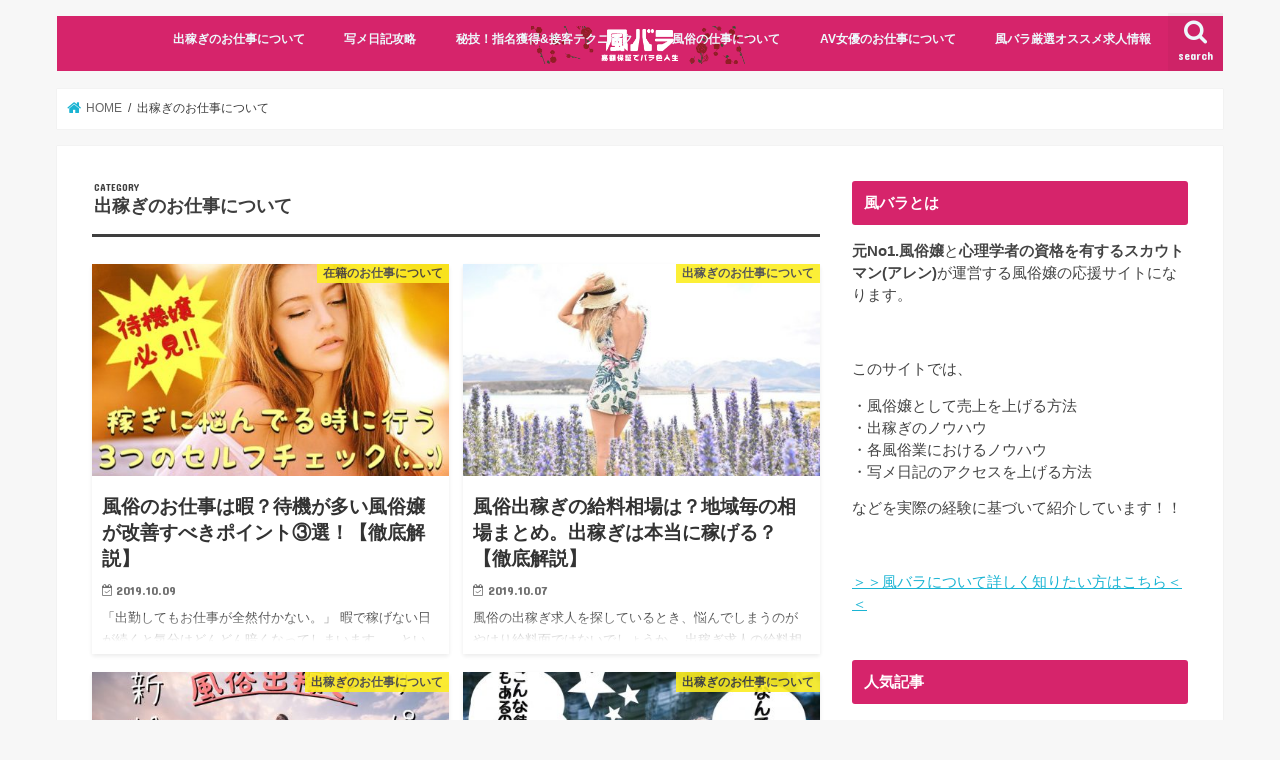

--- FILE ---
content_type: text/html; charset=UTF-8
request_url: http://www.fuuzoku-variety.com/category/migrant-work/page/2
body_size: 16177
content:
<!doctype html> <!--[if lt IE 7]><html lang="ja"
 prefix="og: https://ogp.me/ns#"  class="no-js lt-ie9 lt-ie8 lt-ie7"><![endif]--> <!--[if (IE 7)&!(IEMobile)]><html lang="ja"
 prefix="og: https://ogp.me/ns#"  class="no-js lt-ie9 lt-ie8"><![endif]--> <!--[if (IE 8)&!(IEMobile)]><html lang="ja"
 prefix="og: https://ogp.me/ns#"  class="no-js lt-ie9"><![endif]--> <!--[if gt IE 8]><!--><html lang="ja"
 prefix="og: https://ogp.me/ns#"  class="no-js"><!--<![endif]--><head><meta charset="utf-8"><meta http-equiv="X-UA-Compatible" content="IE=edge"><style type="text/css" id="aoatfcss" media="all">figure,header,nav{display:block}html{font-family:sans-serif;-ms-text-size-adjust:100%;-webkit-text-size-adjust:100%}body{margin:0}a{background:0 0}.gf{font-family:'Concert One',cursive;font-weight:400}h1{font-size:2em;margin:.67em 0}p{-webkit-hyphens:auto;-epub-hyphens:auto;-moz-hyphens:auto;hyphens:auto}dl,ul{margin:1em 0}dd{margin:0}ul{padding:0;list-style-type:none}nav ul{list-style:none;list-style-image:none}img{border:0;vertical-align:bottom;max-width:100%;height:auto}figure{margin:0}input[type=search]{display:block;padding:10px 2%;margin-bottom:14px;font-size:1em;color:#666;border:3px solid rgba(51,51,51,.1);border-radius:1px;vertical-align:middle;max-width:96%;max-width:100%\9;background-color:#fff;-webkit-appearance:none;appearance:none}@media screen and (-ms-high-contrast:active),(-ms-high-contrast:none){input[type=search]{width:96%;max-width:96%}}button,input{margin:0}button,input{line-height:normal}button{-webkit-appearance:none;-moz-appearance:none;appearance:none;text-transform:none}button{-webkit-appearance:button;font-size:.95em;padding:8px 20px;background:#666;color:#fff;border:0;border-radius:5px}input[type=search]{-webkit-appearance:textfield;-webkit-box-sizing:content-box;box-sizing:content-box}input[type=search]::-webkit-search-cancel-button,input[type=search]::-webkit-search-decoration{-webkit-appearance:none;appearance:none}button::-moz-focus-inner,input::-moz-focus-inner{border:0;padding:0}*{-webkit-box-sizing:border-box;box-sizing:border-box}.cf,.widget ul li{zoom:1}.cf:before,.cf:after,.widget ul li:before,.widget ul li:after{content:"";display:table}.cf:after,.widget ul li:after{clear:both}p{-ms-word-wrap:break-word;word-wrap:break-word;-webkit-hyphens:auto;-moz-hyphens:auto;hyphens:auto;-webkit-hyphenate-before:2;-webkit-hyphenate-after:3}body{font-family:Helvetica,"游ゴシック",YuGothic,"Hiragino Kaku Gothic ProN",Meiryo,sans-serif;font-size:103%;line-height:1.5;color:#545b63;-webkit-font-smoothing:antialiased;-moz-osx-font-smoothing:grayscale;word-wrap:break-word;background:#f7f7f7}.wrap{width:96%;margin:0 auto}a{color:#1bb4d3}a img{-webkit-backface-visibility:hidden;backface-visibility:hidden}h1,.h1,h2,.h2,h4{text-rendering:optimizelegibility}h1 a,.h1 a{text-decoration:none}h1,.h1{font-size:1.5em;font-weight:700;line-height:1.333em}h2,.h2{font-size:1.5em;line-height:1.4em;font-weight:700;margin-bottom:.375em}h4{font-size:1.2em;font-weight:700}#custom_header{width:100%;text-align:center;color:#32abc9;margin-bottom:1em}#custom_header .wrap{display:block;padding:8% 2% 7%}#custom_header .wrap .header-text{max-width:680px;margin:auto}#custom_header .en{font-size:2.3em;font-weight:400;margin:.3em 0;line-height:1;letter-spacing:-1px}#custom_header .ja{font-size:.8em;margin:0;line-height:1.7;font-weight:700}.header{position:relative;z-index:2}#inner-header{position:relative;background:#fff;padding:0}#logo{padding:0 1em}#logo .h1{margin:0;padding:0}#logo a{color:#fff;width:100%;display:block;padding:0;margin:0;text-decoration:none}.nav{border-bottom:0}.nav li a{display:block;color:#fff;text-decoration:none;padding:.75em;position:relative}.nav>li>a{padding:12px .7em 6px}.nav li li{text-align:left}.nav li ul.sub-menu li a{padding-left:15px}.searchbox .searchform{position:relative;height:40px;margin-bottom:1.5em}.searchbox input[type=search]{width:100%;-webkit-appearance:none;appearance:none;line-height:1.2;font-size:16px;padding:3% 2%}.searchbox button#searchsubmit{color:#333;position:absolute;right:3px;top:25%;border:0;background:0 0;display:block;height:100%;padding:0 3%;font-size:1.2em}.entry-title{margin:.3em 0}.byline .writer .fn{font-size:.75em}.byline .writer{filter:alpha(opacity=70);-ms-filter:"alpha(opacity=70)";opacity:.7;margin-right:.6em;display:inline-block}.byline .writer:before{font-family:"fontawesome";content:"\f101";font-size:.88em;margin-right:.3em;position:relative;top:-1px}.byline .writer:before{content:"\f007"}.byline .writer{font-weight:700;color:inherit;text-decoration:none;display:none}.eyecatch .cat-name{text-align:center;position:absolute;top:0;right:0;background:#fcee21;color:#444;font-size:.7em;font-weight:700;padding:.1em .5em;min-width:8em;opacity:.9;filter:alpha(opacity=90);-ms-filter:"alpha(opacity=90)"}.widget:not(.widget_text) a{text-decoration:none;color:#666}.widgettitle{background:#1bb4d3;color:#fff;font-size:1em;padding:0;border-radius:3px;margin-top:0;margin-bottom:.75em;overflow:hidden}.widgettitle span{display:block;width:100%;height:100%;padding:.75em .8em}.widget{margin:0 0 3em}.widget ul{margin:0}.widget.widget_categories .widgettitle{margin-bottom:0}.widget.widget_categories ul{margin-top:0}.widget.widget_categories ul li{border-bottom:1px dotted rgba(125,125,125,.2);margin:0;padding:0}.widget.widget_categories li a{display:block;padding:1em 1.2em 1em .3em;margin:0;position:relative}.widget.widget_categories li:last-child{border-bottom:none}.widget.widget_categories li a:after{font-family:"fontawesome";content:'\f054';position:absolute;right:.2em;font-size:1em;top:50%;margin-top:-.5em}.widget.widget_text img{margin-bottom:.8em}@media only screen and (min-width:768px){#container{overflow:hidden}#logo{display:inline-block;float:left}#logo .h1{display:table-cell;height:58px;vertical-align:middle}#logo a{display:inline}#logo .img{margin-bottom:6px}#logo img{max-height:43px}.nav_btn{display:none}.nav_btn.search_btn+#g_nav{margin-right:52px}.nav_btn.search_btn{position:absolute;right:0;bottom:0;display:block;text-decoration:none;text-align:center;line-height:1.1;padding:5px 10px;height:58px;background:rgba(0,0,0,.04)}.nav_btn.search_btn:before{font-size:1.5em;font-family:"fontawesome";content:'\f002';width:100%;display:block}.nav_btn.search_btn .text{font-size:.7em}#g_nav,#g_nav .nav{display:inline-block;text-align:center}#g_nav{float:right}.nav{margin:0;border:0;letter-spacing:-.4em}.nav li{letter-spacing:normal}.nav>li{display:inline-block;position:relative;font-size:68%;text-align:center;font-weight:700}.nav>li>a:after{content:"";display:block;margin:5px auto 0;width:0;height:1px;background:#111;opacity:.5;filter:alpha(opacity=50);-ms-filter:"alpha(opacity=50)"}.nav li a{border-bottom:0}.nav ul{margin-top:0}.nav li ul.sub-menu{font-weight:700;margin:0;position:absolute;z-index:8999;border-radius:3px}.nav li ul.sub-menu li{position:relative;overflow:hidden;height:0}.nav li ul.sub-menu li a{display:block;width:240px}.nav li ul.sub-menu li:last-child a{border-bottom:0}#custom_header{font-size:1.1em}.widget ul li{margin-bottom:.75em}}@media only screen and (max-width:767px){.nav_btn{width:55px;height:58px;padding:.7em 0;border:none;background:0 0;text-align:center;position:absolute;top:0;left:0;color:#fff;display:block;line-height:1;text-decoration:none}.search_btn{right:0;left:auto}.nav_btn:before,.search_btn:before{font-size:1.4em;height:1.1em;font-family:"fontawesome";content:'\f0c9';width:100%;display:block}.search_btn:before{content:'\f002'}.nav_btn .text{font-size:8px;display:block}.searchbox button#searchsubmit{top:8%}body{overflow-x:hidden}#g_nav{display:none}#inner-header{position:relative;width:100%;padding:4px 0}#logo{max-width:71%;margin-left:auto;margin-right:auto;padding:0;height:auto;min-height:50px;font-size:1em;position:static}#logo a{position:static;width:100%;height:auto;display:block;text-align:center}#logo a img{width:auto;margin-top:1px;max-width:100%;max-height:45px}}@media only screen and (max-width:480px){#custom_header{padding:10% 0}#custom_header .gf{font-size:2em}.eyecatch .cat-name{font-size:.6em}.entry-title{font-size:1.2em}}@media only screen and (min-width:768px) and (max-width:1165px){.header .wrap{width:100%}}@media only screen and (min-width:1166px){body{font-weight:500}.wrap{width:1166px}.header{margin:1em 0}#inner-header{min-height:55px}#custom_header{font-size:1.2em;margin-top:-2.4em}.nav>li{font-size:75%}.nav>li>a{display:block;text-decoration:none;line-height:1.3;padding:15px 1.6em 7px}}</style><script data-cfasync="false" id="ao_optimized_gfonts_config" type="text/javascript">WebFontConfig={google:{families:["Concert One","Concert One","Lato","Lato"] },classes:false, events:false, timeout:1500};</script><!-- <link rel="preload" as="style" media="all" href="http://www.fuuzoku-variety.com/wp-content/cache/autoptimize/css/autoptimize_1e25c92f8e041f8070483db228abde1b.css" onload="this.onload=null;this.rel='stylesheet'" /> -->
<link rel="stylesheet" type="text/css" href="//www.fuuzoku-variety.com/wp-content/cache/wpfc-minified/2qarqeqc/h5um5.css" media="all"/><noscript id="aonoscrcss"><link type="text/css" media="all" href="http://www.fuuzoku-variety.com/wp-content/cache/autoptimize/css/autoptimize_1e25c92f8e041f8070483db228abde1b.css" rel="stylesheet" /></noscript><title>出稼ぎのお仕事について | 風俗バラエティ - Part 2</title><meta name="HandheldFriendly" content="True"><meta name="MobileOptimized" content="320"><meta name="viewport" content="width=device-width, initial-scale=1"/><link rel="apple-touch-icon" href="http://www.fuuzoku-variety.com/wp-content/uploads/2017/11/171130風俗バラエティbanner_fix-バラ1.png"><link rel="icon" href="http://www.fuuzoku-variety.com/wp-content/uploads/2017/11/171130風俗バラエティbanner_fix-バラ2.png"><link rel="pingback" href="http://www.fuuzoku-variety.com/xmlrpc.php"> <!--[if IE]><link rel="shortcut icon" href="http://www.fuuzoku-variety.com/wp-content/uploads/2017/11/171130風俗バラエティbanner_fix-バラ2.png"><![endif]--><meta name="robots" content="noindex,follow" /><link rel="prev" href="http://www.fuuzoku-variety.com/category/migrant-work/" /><link rel="next" href="http://www.fuuzoku-variety.com/category/migrant-work/page/3" /> <script type="application/ld+json" class="aioseop-schema">{"@context":"https://schema.org","@graph":[{"@type":"Organization","@id":"http://www.fuuzoku-variety.com/#organization","url":"http://www.fuuzoku-variety.com/","name":"\u98a8\u4fd7\u30d0\u30e9\u30a8\u30c6\u30a3","sameAs":[]},{"@type":"WebSite","@id":"http://www.fuuzoku-variety.com/#website","url":"http://www.fuuzoku-variety.com/","name":"\u98a8\u4fd7\u30d0\u30e9\u30a8\u30c6\u30a3","publisher":{"@id":"http://www.fuuzoku-variety.com/#organization"}},{"@type":"CollectionPage","@id":"http://www.fuuzoku-variety.com/category/migrant-work#collectionpage","url":"http://www.fuuzoku-variety.com/category/migrant-work","inLanguage":"ja","name":"\u51fa\u7a3c\u304e\u306e\u304a\u4ed5\u4e8b\u306b\u3064\u3044\u3066","isPartOf":{"@id":"http://www.fuuzoku-variety.com/#website"}}]}</script> <link rel="canonical" href="http://www.fuuzoku-variety.com/category/migrant-work/page/2" /> <script type="text/javascript" >window.ga=window.ga||function(){(ga.q=ga.q||[]).push(arguments)};ga.l=+new Date;
				ga('create', 'UA-102647899-2', { 'cookieDomain': 'www.fuuzoku-variety.com' } );
				// Plugins
				
				ga('send', 'pageview');</script> <script async src="https://www.google-analytics.com/analytics.js"></script> <link rel='dns-prefetch' href='//ajax.googleapis.com' /><link rel='dns-prefetch' href='//maxcdn.bootstrapcdn.com' /><link href='https://fonts.gstatic.com' crossorigin='anonymous' rel='preconnect' /><link href='https://ajax.googleapis.com' rel='preconnect' /><link href='https://fonts.googleapis.com' rel='preconnect' /><link rel="alternate" type="application/rss+xml" title="風俗バラエティ &raquo; フィード" href="http://www.fuuzoku-variety.com/feed" /><link rel="alternate" type="application/rss+xml" title="風俗バラエティ &raquo; コメントフィード" href="http://www.fuuzoku-variety.com/comments/feed" /><link rel="alternate" type="application/rss+xml" title="風俗バラエティ &raquo; 出稼ぎのお仕事について カテゴリーのフィード" href="http://www.fuuzoku-variety.com/category/migrant-work/feed" /> <noscript></noscript> <noscript></noscript> <noscript><link rel='stylesheet' id='fontawesome-css'  href='//maxcdn.bootstrapcdn.com/font-awesome/4.7.0/css/font-awesome.min.css' type='text/css' media='all' /></noscript><link rel='preload' as='style' onload="this.onload=null;this.rel='stylesheet'" id='fontawesome-css'  href='//maxcdn.bootstrapcdn.com/font-awesome/4.7.0/css/font-awesome.min.css' type='text/css' media='all' /> <noscript><link rel='stylesheet' id='a3a3_lazy_load-css'  href='//www.fuuzoku-variety.com/wp-content/uploads/sass/a3_lazy_load.min.css' type='text/css' media='all' /></noscript><!-- <link rel='preload' as='style' onload="this.onload=null;this.rel='stylesheet'" id='a3a3_lazy_load-css'  href='//www.fuuzoku-variety.com/wp-content/uploads/sass/a3_lazy_load.min.css' type='text/css' media='all' /> -->
<link rel="stylesheet" type="text/css" href="//www.fuuzoku-variety.com/wp-content/cache/wpfc-minified/8uvagoms/27x72.css" media="all"/> <script type='text/javascript' src='//ajax.googleapis.com/ajax/libs/jquery/1.12.4/jquery.min.js'></script> <script type='text/javascript'>var wpp_params = {"sampling_active":"0","sampling_rate":"100","ajax_url":"http:\/\/www.fuuzoku-variety.com\/wp-json\/wordpress-popular-posts\/v1\/popular-posts","ID":"","token":"c8815629eb","debug":""};</script> <link rel='https://api.w.org/' href='http://www.fuuzoku-variety.com/wp-json/' /><link rel="EditURI" type="application/rsd+xml" title="RSD" href="http://www.fuuzoku-variety.com/xmlrpc.php?rsd" /><link rel="wlwmanifest" type="application/wlwmanifest+xml" href="http://www.fuuzoku-variety.com/wp-includes/wlwmanifest.xml" /> <style type="text/css" id="wp-custom-css">#custom_header {
width: 1166px;
margin: 0 auto;
padding: 240px 0 130px 0;
}
a.follow {
	display: none;
}



@media screen and (max-width: 782px) {
	#custom_header {
		width: 100%;
		background-image: url(http://www.fuuzoku-variety.com/wp-content/uploads/2018/01/mv_sp.jpg);
padding: 100px 0 90px 0;
		height: 350px;
	}
	#custom_header .wrap {
		padding: 16% 2% 7%;
	}
	a.follow {
	position: fixed;
	bottom: 0;
	left: 0;
		display: block;
}
a.follow img {
	width: 100%;
	height: auto;
}
}
@media only screen and (min-width: 768px){
#logo {
	width: 251px;
    position: absolute;
    margin: 0 auto;
	float: none;
    left: 0;
    right: 0;
}
	.header.headercenter #g_nav{
		float: right;
	}
}
@media screen and (max-width: 414px) {
	#custom_header {
		height: 420px;
	}
}
@media screen and (max-width: 375px) {
	#custom_header {
		height: 350px;
	}
}

/* PS Auto Sitemapリストの●を消す*/ 
#sitemap_list li:before{ 
width: 0; 
height: 0; 
}</style><script data-cfasync="false" id="ao_optimized_gfonts_webfontloader" type="text/javascript">(function() {var wf = document.createElement('script');wf.src='https://ajax.googleapis.com/ajax/libs/webfont/1/webfont.js';wf.type='text/javascript';wf.async='true';var s=document.getElementsByTagName('script')[0];s.parentNode.insertBefore(wf, s);})();</script></head><body class="archive paged category category-migrant-work category-3 paged-2 category-paged-2 bgnormal pannavi_on h_balloon sidebarright undo_off"><div id="container"><header class="header animated fadeIn " role="banner"><div id="inner-header" class="wrap cf"><div id="logo" class="gf "><p class="h1 img"><a href="http://www.fuuzoku-variety.com"><img src="http://www.fuuzoku-variety.com/wp-content/uploads/2017/11/171130風俗バラエティbanner_fix_背景なし_0.png" alt="風俗バラエティ"></a></p></div> <a href="#searchbox" data-remodal-target="searchbox" class="nav_btn search_btn"><span class="text gf">search</span></a><nav id="g_nav" role="navigation"><ul id="menu-%e3%83%a1%e3%82%a4%e3%83%b3%e3%83%a1%e3%83%8b%e3%83%a5%e3%83%bc" class="nav top-nav cf"><li id="menu-item-9511" class="menu-item menu-item-type-taxonomy menu-item-object-category current-menu-item menu-item-9511"><a href="http://www.fuuzoku-variety.com/category/migrant-work" aria-current="page">出稼ぎのお仕事について</a></li><li id="menu-item-9512" class="menu-item menu-item-type-taxonomy menu-item-object-category menu-item-9512"><a href="http://www.fuuzoku-variety.com/category/photograph-diary">写メ日記攻略</a></li><li id="menu-item-9513" class="menu-item menu-item-type-taxonomy menu-item-object-category menu-item-9513"><a href="http://www.fuuzoku-variety.com/category/technique">秘技！指名獲得&#038;接客テクニック</a></li><li id="menu-item-9518" class="menu-item menu-item-type-post_type menu-item-object-page menu-item-has-children menu-item-9518"><a href="http://www.fuuzoku-variety.com/ps-sitemap">風俗の仕事について</a><ul class="sub-menu"><li id="menu-item-9514" class="menu-item menu-item-type-taxonomy menu-item-object-category menu-item-9514"><a href="http://www.fuuzoku-variety.com/category/derihers-job">デリヘルのお仕事について</a></li><li id="menu-item-9515" class="menu-item menu-item-type-taxonomy menu-item-object-category menu-item-9515"><a href="http://www.fuuzoku-variety.com/category/hakoheru">箱ヘルのお仕事について</a></li><li id="menu-item-9516" class="menu-item menu-item-type-taxonomy menu-item-object-category menu-item-9516"><a href="http://www.fuuzoku-variety.com/category/soap">ソープのお仕事について</a></li><li id="menu-item-10073" class="menu-item menu-item-type-taxonomy menu-item-object-category menu-item-10073"><a href="http://www.fuuzoku-variety.com/category/m-sensibility">M性感ヘルスのお仕事について</a></li></ul></li><li id="menu-item-9995" class="menu-item menu-item-type-taxonomy menu-item-object-category menu-item-9995"><a href="http://www.fuuzoku-variety.com/category/av">AV女優のお仕事について</a></li><li id="menu-item-9517" class="menu-item menu-item-type-taxonomy menu-item-object-category menu-item-9517"><a href="http://www.fuuzoku-variety.com/category/job-information">風バラ厳選オススメ求人情報</a></li></ul></nav> <a href="#spnavi" data-remodal-target="spnavi" class="nav_btn"><span class="text gf">menu</span></a></div></header><div class="remodal" data-remodal-id="spnavi" data-remodal-options="hashTracking:false"> <button data-remodal-action="close" class="remodal-close"><span class="text gf">CLOSE</span></button><div id="text-13" class="widget widget_text"><h4 class="widgettitle"><span>風バラへようこそ★</span></h4><div class="textwidget"><p><img class="lazy lazy-hidden alignnone size-large wp-image-220" src="//www.fuuzoku-variety.com/wp-content/plugins/a3-lazy-load/assets/images/lazy_placeholder.gif" data-lazy-type="image" data-src="http://www.fuuzoku-variety.com/wp-content/uploads/2017/11/IMG_0656-1024x304.jpg" alt="" width="728" height="216" /><noscript><img class="alignnone size-large wp-image-220" src="http://www.fuuzoku-variety.com/wp-content/uploads/2017/11/IMG_0656-1024x304.jpg" alt="" width="728" height="216" /></noscript></p><p>ベル〇〇ユの薔薇の世界観をモチーフにアレンとマリーが手掛けるフードル応援メディアです★</p><p>&nbsp;</p><ul><li>安心して出稼ぎするためのノウハウ</li><li>指名獲得の接客テクニック</li><li>アクセスアップにつながる写メ日記</li></ul><p>などなどを更新していくのでちょくちょくのぞいで見てくださいね♫</p></div></div><div id="text-12" class="widget widget_text"><h4 class="widgettitle"><span>▼風バラオススメまとめ記事▼</span></h4><div class="textwidget"><p><a href="http://www.fuuzoku-variety.com/category/migrant-work" data-mce-href="http://www.fuuzoku-variety.com/category/migrant-work"><img class="lazy lazy-hidden alignnone wp-image-6823 size-large" src="//www.fuuzoku-variety.com/wp-content/plugins/a3-lazy-load/assets/images/lazy_placeholder.gif" data-lazy-type="image" data-src="http://www.fuuzoku-variety.com/wp-content/uploads/2018/07/banner01-1024x455.png" alt="" data-mce-src="http://www.fuuzoku-variety.com/wp-content/uploads/2018/07/banner01-1024x455.png" width="728" height="323"><noscript><img class="alignnone wp-image-6823 size-large" src="http://www.fuuzoku-variety.com/wp-content/uploads/2018/07/banner01-1024x455.png" alt="" data-mce-src="http://www.fuuzoku-variety.com/wp-content/uploads/2018/07/banner01-1024x455.png" width="728" height="323"></noscript></a><br data-mce-bogus="1"></p><p><a href="http://www.fuuzoku-variety.com/category/technique" data-mce-href="http://www.fuuzoku-variety.com/category/technique"><img class="lazy lazy-hidden alignnone wp-image-6824 size-large" src="//www.fuuzoku-variety.com/wp-content/plugins/a3-lazy-load/assets/images/lazy_placeholder.gif" data-lazy-type="image" data-src="http://www.fuuzoku-variety.com/wp-content/uploads/2018/07/banner02-1024x455.png" alt="" data-mce-src="http://www.fuuzoku-variety.com/wp-content/uploads/2018/07/banner02-1024x455.png" width="728" height="323"><noscript><img class="alignnone wp-image-6824 size-large" src="http://www.fuuzoku-variety.com/wp-content/uploads/2018/07/banner02-1024x455.png" alt="" data-mce-src="http://www.fuuzoku-variety.com/wp-content/uploads/2018/07/banner02-1024x455.png" width="728" height="323"></noscript></a><br data-mce-bogus="1"></p><p><a href="http://www.fuuzoku-variety.com/category/photograph-diary" data-mce-href="http://www.fuuzoku-variety.com/category/photograph-diary"><img class="lazy lazy-hidden alignnone wp-image-6825 size-large" src="//www.fuuzoku-variety.com/wp-content/plugins/a3-lazy-load/assets/images/lazy_placeholder.gif" data-lazy-type="image" data-src="http://www.fuuzoku-variety.com/wp-content/uploads/2018/07/banner03-1024x455.png" alt="写メ日記のコツバナー" data-mce-src="http://www.fuuzoku-variety.com/wp-content/uploads/2018/07/banner03-1024x455.png" width="728" height="323"><noscript><img class="alignnone wp-image-6825 size-large" src="http://www.fuuzoku-variety.com/wp-content/uploads/2018/07/banner03-1024x455.png" alt="写メ日記のコツバナー" data-mce-src="http://www.fuuzoku-variety.com/wp-content/uploads/2018/07/banner03-1024x455.png" width="728" height="323"></noscript></a><br data-mce-bogus="1"></p></div></div><div id="categories-5" class="widget widget_categories"><h4 class="widgettitle"><span>お役立ちカテゴリ</span></h4><ul><li class="cat-item cat-item-40"><a href="http://www.fuuzoku-variety.com/category/%e5%9c%a8%e7%b1%8d%e3%81%ae%e3%81%8a%e4%bb%95%e4%ba%8b%e3%81%ab%e3%81%a4%e3%81%84%e3%81%a6">在籍のお仕事について</a></li><li class="cat-item cat-item-41"><a href="http://www.fuuzoku-variety.com/category/%e5%ad%a6%e7%94%9f%e3%81%ae%e9%a2%a8%e4%bf%97%e3%81%ae%e5%83%8d%e3%81%8d%e6%96%b9">学生の風俗の働き方</a></li><li class="cat-item cat-item-3 current-cat"><a aria-current="page" href="http://www.fuuzoku-variety.com/category/migrant-work">出稼ぎのお仕事について</a></li><li class="cat-item cat-item-4"><a href="http://www.fuuzoku-variety.com/category/derihers-job">デリヘルのお仕事について</a></li><li class="cat-item cat-item-1"><a href="http://www.fuuzoku-variety.com/category/hakoheru">箱ヘルのお仕事について</a></li><li class="cat-item cat-item-32"><a href="http://www.fuuzoku-variety.com/category/soap">ソープのお仕事について</a></li><li class="cat-item cat-item-37"><a href="http://www.fuuzoku-variety.com/category/m-sensibility">M性感ヘルスのお仕事について</a></li><li class="cat-item cat-item-33"><a href="http://www.fuuzoku-variety.com/category/av">AV女優のお仕事について</a></li><li class="cat-item cat-item-2"><a href="http://www.fuuzoku-variety.com/category/photograph-diary">写メ日記攻略</a></li><li class="cat-item cat-item-31"><a href="http://www.fuuzoku-variety.com/category/technique">秘技！指名獲得&amp;接客テクニック</a></li><li class="cat-item cat-item-11"><a href="http://www.fuuzoku-variety.com/category/area-report">風俗出稼ぎエリアレポート</a></li><li class="cat-item cat-item-8"><a href="http://www.fuuzoku-variety.com/category/fukuhara">風バラちゃんねる</a></li></ul></div><button data-remodal-action="close" class="remodal-close"><span class="text gf">CLOSE</span></button></div><div class="remodal searchbox" data-remodal-id="searchbox" data-remodal-options="hashTracking:false"><div class="search cf"><dl><dt>キーワードで記事を検索</dt><dd><form role="search" method="get" id="searchform" class="searchform cf" action="http://www.fuuzoku-variety.com/" > <input type="search" placeholder="検索する" value="" name="s" id="s" /> <button type="submit" id="searchsubmit" ><i class="fa fa-search"></i></button></form></dd></dl></div> <button data-remodal-action="close" class="remodal-close"><span class="text gf">CLOSE</span></button></div><div id="breadcrumb" class="breadcrumb inner wrap cf"><ul><li itemscope itemtype="//data-vocabulary.org/Breadcrumb" class="bc_homelink"><a href="http://www.fuuzoku-variety.com/" itemprop="url"><span itemprop="title"> HOME</span></a></li><li itemscope itemtype="//data-vocabulary.org/Breadcrumb"><span itemprop="title">出稼ぎのお仕事について</span></li></ul></div><div id="content"><div id="inner-content" class="wrap cf"><main id="main" class="m-all t-all d-5of7 cf" role="main"><div class="archivettl"><h1 class="archive-title ttl-category h2"> 出稼ぎのお仕事について</h1></div><div class="post-list-card cf"><article class="post-list cf animated fadeIn post-3362 post type-post status-publish format-standard has-post-thumbnail category-40 category-migrant-work category-derihers-job category-hakoheru category-soap article cf" role="article"> <a href="http://www.fuuzoku-variety.com/hima-huzokuzyou" rel="bookmark" title="風俗のお仕事は暇？待機が多い風俗嬢が改善すべきポイント③選！【徹底解説】"><figure class="eyecatch"> <img width="486" height="290" src="//www.fuuzoku-variety.com/wp-content/plugins/a3-lazy-load/assets/images/lazy_placeholder.gif" data-lazy-type="image" data-src="http://www.fuuzoku-variety.com/wp-content/uploads/2018/03/45E94598-986D-4CE1-B2BD-92ADE6D5D577-486x290.jpg" class="lazy lazy-hidden attachment-home-thum size-home-thum wp-post-image" alt="女性が下を向いている画像" srcset="" data-srcset="http://www.fuuzoku-variety.com/wp-content/uploads/2018/03/45E94598-986D-4CE1-B2BD-92ADE6D5D577-486x290.jpg 486w, http://www.fuuzoku-variety.com/wp-content/uploads/2018/03/45E94598-986D-4CE1-B2BD-92ADE6D5D577-300x179.jpg 300w, http://www.fuuzoku-variety.com/wp-content/uploads/2018/03/45E94598-986D-4CE1-B2BD-92ADE6D5D577.jpg 640w" sizes="(max-width: 486px) 100vw, 486px" /><noscript><img width="486" height="290" src="http://www.fuuzoku-variety.com/wp-content/uploads/2018/03/45E94598-986D-4CE1-B2BD-92ADE6D5D577-486x290.jpg" class="attachment-home-thum size-home-thum wp-post-image" alt="女性が下を向いている画像" srcset="http://www.fuuzoku-variety.com/wp-content/uploads/2018/03/45E94598-986D-4CE1-B2BD-92ADE6D5D577-486x290.jpg 486w, http://www.fuuzoku-variety.com/wp-content/uploads/2018/03/45E94598-986D-4CE1-B2BD-92ADE6D5D577-300x179.jpg 300w, http://www.fuuzoku-variety.com/wp-content/uploads/2018/03/45E94598-986D-4CE1-B2BD-92ADE6D5D577.jpg 640w" sizes="(max-width: 486px) 100vw, 486px" /></noscript><span class="cat-name cat-id-40">在籍のお仕事について</span></figure><section class="entry-content cf"><h1 class="h2 entry-title">風俗のお仕事は暇？待機が多い風俗嬢が改善すべきポイント③選！【徹底解説】</h1><p class="byline entry-meta vcard"> <span class="date gf updated">2019.10.09</span> <span class="writer name author"><span class="fn">アレン</span></span></p><div class="description"><p>「出勤してもお仕事が全然付かない。」 暇で稼げない日が続くと気分はどんどん暗くなってしまいます。 &nbsp; という事で今回は、 風俗の仕事は本当に暇なのか。 暇な風俗嬢が行う改善ポイント3選 を紹介していきます！！ &#8230;</p></div></section> </a></article><article class="post-list cf animated fadeIn post-10535 post type-post status-publish format-standard has-post-thumbnail category-migrant-work article cf" role="article"> <a href="http://www.fuuzoku-variety.com/dekasegi-souba" rel="bookmark" title="風俗出稼ぎの給料相場は？地域毎の相場まとめ。出稼ぎは本当に稼げる？【徹底解説】"><figure class="eyecatch"> <img width="486" height="290" src="//www.fuuzoku-variety.com/wp-content/plugins/a3-lazy-load/assets/images/lazy_placeholder.gif" data-lazy-type="image" data-src="http://www.fuuzoku-variety.com/wp-content/uploads/2019/10/travel-2162030_1280-486x290.jpg" class="lazy lazy-hidden attachment-home-thum size-home-thum wp-post-image" alt="ラベンダー畑にいる女性" /><noscript><img width="486" height="290" src="http://www.fuuzoku-variety.com/wp-content/uploads/2019/10/travel-2162030_1280-486x290.jpg" class="attachment-home-thum size-home-thum wp-post-image" alt="ラベンダー畑にいる女性" /></noscript><span class="cat-name cat-id-3">出稼ぎのお仕事について</span></figure><section class="entry-content cf"><h1 class="h2 entry-title">風俗出稼ぎの給料相場は？地域毎の相場まとめ。出稼ぎは本当に稼げる？【徹底解説】</h1><p class="byline entry-meta vcard"> <span class="date gf updated">2019.10.07</span> <span class="writer name author"><span class="fn">アレン</span></span></p><div class="description"><p>風俗の出稼ぎ求人を探しているとき、悩んでしまうのがやはり給料面ではないでしょうか。 出稼ぎ求人の給料相場は地域や業種によっても異なるため、 「相場が分からない！」「このお給料は普通なの？」「本当に高額を稼げるの？」 など&#8230;</p></div></section> </a></article><article class="post-list cf animated fadeIn post-1030 post type-post status-publish format-standard has-post-thumbnail category-migrant-work article cf" role="article"> <a href="http://www.fuuzoku-variety.com/migrant-new-repeat" rel="bookmark" title="【風俗出稼ぎ】新規店巡りとリピートの《メリット・デメリット》どちらが良い？"><figure class="eyecatch"> <img width="486" height="290" src="//www.fuuzoku-variety.com/wp-content/plugins/a3-lazy-load/assets/images/lazy_placeholder.gif" data-lazy-type="image" data-src="http://www.fuuzoku-variety.com/wp-content/uploads/2017/12/S__11902982-486x290.jpg" class="lazy lazy-hidden attachment-home-thum size-home-thum wp-post-image" alt="女性が草原でジャンプしている画像　風俗出稼ぎと書かれている" /><noscript><img width="486" height="290" src="http://www.fuuzoku-variety.com/wp-content/uploads/2017/12/S__11902982-486x290.jpg" class="attachment-home-thum size-home-thum wp-post-image" alt="女性が草原でジャンプしている画像　風俗出稼ぎと書かれている" /></noscript><span class="cat-name cat-id-3">出稼ぎのお仕事について</span></figure><section class="entry-content cf"><h1 class="h2 entry-title">【風俗出稼ぎ】新規店巡りとリピートの《メリット・デメリット》どちらが良い？</h1><p class="byline entry-meta vcard"> <span class="date gf updated">2019.10.05</span> <span class="writer name author"><span class="fn">アレン</span></span></p><div class="description"><p>多くの風俗嬢が出稼ぎに行く場合、 新規店を多く巡る人 同じ店に何度も行く人(リピート) の2パターンあるかと思いますが、 どちらがおススメなのでしょうか？ &nbsp; という事で今回の記事では、 双方のメリット・デメリ&#8230;</p></div></section> </a></article><article class="post-list cf animated fadeIn post-2139 post type-post status-publish format-standard has-post-thumbnail category-migrant-work article cf" role="article"> <a href="http://www.fuuzoku-variety.com/delihel-wait-5" rel="bookmark" title="風俗出稼ぎの５つの待機方法！絶対に見つかる個室待機の探し方のコツ"><figure class="eyecatch"> <img width="486" height="290" src="//www.fuuzoku-variety.com/wp-content/plugins/a3-lazy-load/assets/images/lazy_placeholder.gif" data-lazy-type="image" data-src="http://www.fuuzoku-variety.com/wp-content/uploads/2018/02/デリヘル待機方法-486x290.jpg" class="lazy lazy-hidden attachment-home-thum size-home-thum wp-post-image" alt="白ヒョウが横になっている画像　「デリヘルの出稼ぎで知っておくべき5つの待機方法」と書いてある" /><noscript><img width="486" height="290" src="http://www.fuuzoku-variety.com/wp-content/uploads/2018/02/デリヘル待機方法-486x290.jpg" class="attachment-home-thum size-home-thum wp-post-image" alt="白ヒョウが横になっている画像　「デリヘルの出稼ぎで知っておくべき5つの待機方法」と書いてある" /></noscript><span class="cat-name cat-id-3">出稼ぎのお仕事について</span></figure><section class="entry-content cf"><h1 class="h2 entry-title">風俗出稼ぎの５つの待機方法！絶対に見つかる個室待機の探し方のコツ</h1><p class="byline entry-meta vcard"> <span class="date gf updated">2019.10.04</span> <span class="writer name author"><span class="fn">アレン</span></span></p><div class="description"><p>風俗の出稼ぎの業種の中で一番人気のあるデリヘル。 しかし、保証金額やバックに気を取られすぎて見落としてはならないのが、 お仕事を待つ間の待機方法や環境のこと。 &nbsp; そこで今回は、 デリヘルの出稼ぎの基本的な５つ&#8230;</p></div></section> </a></article><article class="post-list cf animated fadeIn post-966 post type-post status-publish format-standard has-post-thumbnail category-migrant-work article cf" role="article"> <a href="http://www.fuuzoku-variety.com/trouble-18-patterns" rel="bookmark" title="風俗出稼ぎで良くあるトラブルとその対応方法18選！【徹底解説】"><figure class="eyecatch"> <img width="486" height="290" src="//www.fuuzoku-variety.com/wp-content/plugins/a3-lazy-load/assets/images/lazy_placeholder.gif" data-lazy-type="image" data-src="http://www.fuuzoku-variety.com/wp-content/uploads/2017/12/S__11542543-486x290.jpg" class="lazy lazy-hidden attachment-home-thum size-home-thum wp-post-image" alt="風俗出稼ぎ保証トラブルの画像" /><noscript><img width="486" height="290" src="http://www.fuuzoku-variety.com/wp-content/uploads/2017/12/S__11542543-486x290.jpg" class="attachment-home-thum size-home-thum wp-post-image" alt="風俗出稼ぎ保証トラブルの画像" /></noscript><span class="cat-name cat-id-3">出稼ぎのお仕事について</span></figure><section class="entry-content cf"><h1 class="h2 entry-title">風俗出稼ぎで良くあるトラブルとその対応方法18選！【徹底解説】</h1><p class="byline entry-meta vcard"> <span class="date gf updated">2019.10.02</span> <span class="writer name author"><span class="fn">アレン</span></span></p><div class="description"><p>今では、『出稼ぎ』という働き方もすっかり浸透して風俗業界の業種の一つと言っても過言ではないほどにメジャーな働き方になりました。 出稼ぎは『短期間でまとめて稼げる』というメリットがありますが、 地元を離れて働くという働き方&#8230;</p></div></section> </a></article><article class="post-list cf animated fadeIn post-47 post type-post status-publish format-standard has-post-thumbnail category-migrant-work article cf" role="article"> <a href="http://www.fuuzoku-variety.com/how-to-choice" rel="bookmark" title="【風俗出稼ぎ】絶対に失敗しない店の選び方３選！！悪質店を見抜く方法と注意点！"><figure class="eyecatch"> <img width="486" height="290" src="//www.fuuzoku-variety.com/wp-content/plugins/a3-lazy-load/assets/images/lazy_placeholder.gif" data-lazy-type="image" data-src="http://www.fuuzoku-variety.com/wp-content/uploads/2017/11/girl-1403418_1920-486x290.jpg" class="lazy lazy-hidden attachment-home-thum size-home-thum wp-post-image" alt="「出稼ぎ求人の選び方」と書かれた赤い花を頭に巻き付けた女性の画像" /><noscript><img width="486" height="290" src="http://www.fuuzoku-variety.com/wp-content/uploads/2017/11/girl-1403418_1920-486x290.jpg" class="attachment-home-thum size-home-thum wp-post-image" alt="「出稼ぎ求人の選び方」と書かれた赤い花を頭に巻き付けた女性の画像" /></noscript><span class="cat-name cat-id-3">出稼ぎのお仕事について</span></figure><section class="entry-content cf"><h1 class="h2 entry-title">【風俗出稼ぎ】絶対に失敗しない店の選び方３選！！悪質店を見抜く方法と注意点！</h1><p class="byline entry-meta vcard"> <span class="date gf updated">2019.09.06</span> <span class="writer name author"><span class="fn">アレン</span></span></p><div class="description"><p>突然ですが、 みなさんは出稼ぎに行かれる時にどのような方法を使って働きに行くお店を選んでいますか？ 大きく分けて次の３つのいずれかだと思います。 プロダクションを通して応募する スカウトマンに頼む 求人サイト使ってお店に&#8230;</p></div></section> </a></article><article class="post-list cf animated fadeIn post-77 post type-post status-publish format-standard has-post-thumbnail category-migrant-work article cf" role="article"> <a href="http://www.fuuzoku-variety.com/dekasegi-merit" rel="bookmark" title="風俗の出稼ぎでこれだけは知っておきたい《メリット・デメリット》徹底解説！"><figure class="eyecatch"> <img width="486" height="290" src="//www.fuuzoku-variety.com/wp-content/plugins/a3-lazy-load/assets/images/lazy_placeholder.gif" data-lazy-type="image" data-src="http://www.fuuzoku-variety.com/wp-content/uploads/2017/11/phone-2859646_1920-486x290.jpg" class="lazy lazy-hidden attachment-home-thum size-home-thum wp-post-image" alt="" /><noscript><img width="486" height="290" src="http://www.fuuzoku-variety.com/wp-content/uploads/2017/11/phone-2859646_1920-486x290.jpg" class="attachment-home-thum size-home-thum wp-post-image" alt="" /></noscript><span class="cat-name cat-id-3">出稼ぎのお仕事について</span></figure><section class="entry-content cf"><h1 class="h2 entry-title">風俗の出稼ぎでこれだけは知っておきたい《メリット・デメリット》徹底解説！</h1><p class="byline entry-meta vcard"> <span class="date gf updated">2019.09.04</span> <span class="writer name author"><span class="fn">アレン</span></span></p><div class="description"><p>出稼ぎとは風俗業界で一つのジャンルとも言えるくらいメジャーな働き方です。 風俗業界で働く女の子であれば耳にしたことがある方も多いはずです。 &nbsp; 今回は、 これから出稼ぎをお考えの女の子や未経験の女の子に向けて、&#8230;</p></div></section> </a></article><article class="post-list cf animated fadeIn post-2926 post type-post status-publish format-standard has-post-thumbnail category-migrant-work article cf" role="article"> <a href="http://www.fuuzoku-variety.com/hosyou" rel="bookmark" title="今更聞けない『風俗の保証制度』とは？保証の種類や条件など詳細情報お届け！"><figure class="eyecatch"> <img width="486" height="290" src="//www.fuuzoku-variety.com/wp-content/plugins/a3-lazy-load/assets/images/lazy_placeholder.gif" data-lazy-type="image" data-src="http://www.fuuzoku-variety.com/wp-content/uploads/2018/03/IMG_45C018B22710-1-486x290.jpeg" class="lazy lazy-hidden attachment-home-thum size-home-thum wp-post-image" alt="樽に入ったサルがこっちを見つめる様子" /><noscript><img width="486" height="290" src="http://www.fuuzoku-variety.com/wp-content/uploads/2018/03/IMG_45C018B22710-1-486x290.jpeg" class="attachment-home-thum size-home-thum wp-post-image" alt="樽に入ったサルがこっちを見つめる様子" /></noscript><span class="cat-name cat-id-3">出稼ぎのお仕事について</span></figure><section class="entry-content cf"><h1 class="h2 entry-title">今更聞けない『風俗の保証制度』とは？保証の種類や条件など詳細情報お届け！</h1><p class="byline entry-meta vcard"> <span class="date gf updated">2019.08.31</span> <span class="writer name author"><span class="fn">アレン</span></span></p><div class="description"><p>[/su_animate] 風俗のアルバイトに興味を持ったことがある方なら一度は耳にしたことがある『保証制度』。 風俗の出稼ぎには保証制度があるわけですが、 保証制度はすでに知っている前提で話されてしまいます。 という事&#8230;</p></div></section> </a></article><article class="post-list cf animated fadeIn post-10326 post type-post status-publish format-standard has-post-thumbnail category-migrant-work category-hakoheru article cf" role="article"> <a href="http://www.fuuzoku-variety.com/hakoheru-dekasegi" rel="bookmark" title="風俗の箱ヘルにおける出稼ぎのポイントや特徴を紹介！！"><figure class="eyecatch"> <img width="486" height="290" src="//www.fuuzoku-variety.com/wp-content/plugins/a3-lazy-load/assets/images/lazy_placeholder.gif" data-lazy-type="image" data-src="http://www.fuuzoku-variety.com/wp-content/uploads/2019/08/nielsen-ramon-C5RQREq6FZM-unsplash-486x290.jpg" class="lazy lazy-hidden attachment-home-thum size-home-thum wp-post-image" alt="海岸を見つめる女性" /><noscript><img width="486" height="290" src="http://www.fuuzoku-variety.com/wp-content/uploads/2019/08/nielsen-ramon-C5RQREq6FZM-unsplash-486x290.jpg" class="attachment-home-thum size-home-thum wp-post-image" alt="海岸を見つめる女性" /></noscript><span class="cat-name cat-id-3">出稼ぎのお仕事について</span></figure><section class="entry-content cf"><h1 class="h2 entry-title">風俗の箱ヘルにおける出稼ぎのポイントや特徴を紹介！！</h1><p class="byline entry-meta vcard"> <span class="date gf updated">2019.08.28</span> <span class="writer name author"><span class="fn">アレン</span></span></p><div class="description"><p>箱ヘルの出稼ぎは、風俗業界未経験の方や初心者の方に人気の働き方です。 今回は、 そんな箱ヘルの出稼ぎについてのよくある疑問をひとつずつ解説いたします！ 箱ヘルの出稼ぎはどんな仕事？ 注意すべきことはある？ お給料はいくら&#8230;</p></div></section> </a></article><article class="post-list cf animated fadeIn post-10250 post type-post status-publish format-standard has-post-thumbnail category-migrant-work article cf" role="article"> <a href="http://www.fuuzoku-variety.com/dekaseg-area" rel="bookmark" title="風俗出稼ぎの《地域別人気ランキング》公開！各地域の特徴・こんな人におススメ！"><figure class="eyecatch"> <img width="486" height="290" src="//www.fuuzoku-variety.com/wp-content/plugins/a3-lazy-load/assets/images/lazy_placeholder.gif" data-lazy-type="image" data-src="http://www.fuuzoku-variety.com/wp-content/uploads/2019/08/jr-west-1342780_1280-486x290.jpg" class="lazy lazy-hidden attachment-home-thum size-home-thum wp-post-image" alt="電車が駅から出発する様子" /><noscript><img width="486" height="290" src="http://www.fuuzoku-variety.com/wp-content/uploads/2019/08/jr-west-1342780_1280-486x290.jpg" class="attachment-home-thum size-home-thum wp-post-image" alt="電車が駅から出発する様子" /></noscript><span class="cat-name cat-id-3">出稼ぎのお仕事について</span></figure><section class="entry-content cf"><h1 class="h2 entry-title">風俗出稼ぎの《地域別人気ランキング》公開！各地域の特徴・こんな人におススメ！</h1><p class="byline entry-meta vcard"> <span class="date gf updated">2019.08.19</span> <span class="writer name author"><span class="fn">アレン</span></span></p><div class="description"><p>風俗嬢の中でも「稼げる！」と話題の出稼ぎ。 でも、せっかく出稼ぎに行くのなら、しっかい稼げて働きやすい地域に行きたいですよね！ そこで今回は、 出稼ぎ風俗嬢の中でも特に人気を集める5地域の魅力と特徴をランキング形式でご紹&#8230;</p></div></section> </a></article></div><nav class="pagination cf"><ul class='page-numbers'><li><a class="prev page-numbers" href="http://www.fuuzoku-variety.com/category/migrant-work/page/1"><</a></li><li><a class="page-numbers" href="http://www.fuuzoku-variety.com/category/migrant-work/page/1">1</a></li><li><span aria-current="page" class="page-numbers current">2</span></li><li><a class="page-numbers" href="http://www.fuuzoku-variety.com/category/migrant-work/page/3">3</a></li><li><a class="next page-numbers" href="http://www.fuuzoku-variety.com/category/migrant-work/page/3">></a></li></ul></nav></main><div id="sidebar1" class="sidebar m-all t-all d-2of7 cf" role="complementary"><div id="text-10" class="widget widget_text"><h4 class="widgettitle"><span>風バラとは</span></h4><div class="textwidget"><p><strong>元No1.風俗嬢</strong>と<strong>心理学者の資格を有するスカウトマン(アレン)</strong>が運営する風俗嬢の応援サイトになります。</p><p>&nbsp;</p><p>このサイトでは、</p><p>・風俗嬢として売上を上げる方法<br /> ・出稼ぎのノウハウ<br /> ・各風俗業におけるノウハウ<br /> ・写メ日記のアクセスを上げる方法</p><p>などを実際の経験に基づいて紹介しています！！</p><p>&nbsp;</p><p><a href="http://www.fuuzoku-variety.com/about">＞＞風バラについて詳しく知りたい方はこちら＜＜</a></p></div></div><div id="wpp-2" class="widget popular-posts"><h4 class="widgettitle"><span>人気記事</span></h4><ul class="wpp-list"><li> <a href="http://www.fuuzoku-variety.com/cool-adult-actor-ranking" class="wpp-post-title" target="_self">【２０２０最新版】厳選イケメンＡＶ男優ランキングTOP10！</a></li><li> <a href="http://www.fuuzoku-variety.com/thanks-dairy-2" class="wpp-post-title" target="_self">【写メ日記】お礼日記の参考例文【コピペOK】書き方まとめ５選！</a></li><li> <a href="http://www.fuuzoku-variety.com/dairy-video" class="wpp-post-title" target="_self">【手順】写メ日記のGIF動画の作成と貼り方！図解入りで分かりすく解説</a></li><li> <a href="http://www.fuuzoku-variety.com/matte-play" class="wpp-post-title" target="_self">【初心者必見】マットプレイの全体の流れとコツ、やり方紹介！【保存版】</a></li><li> <a href="http://www.fuuzoku-variety.com/diary-template" class="wpp-post-title" target="_self">【写メ日記】風俗の出勤告知系の書き方と注意点！9つのテンプレ【コピペOK】</a></li></ul></div><div id="text-14" class="widget widget_text"><div class="textwidget"><p><a class="twitter-timeline" href="https://twitter.com/melody_presents?ref_src=twsrc%5Etfw" data-lang="ja" data-width="300" data-height="300" data-theme="light" data-link-color="#2B7BB9" data-mce-href="https://twitter.com/melody_presents?ref_src=twsrc%5Etfw">Tweets<br />by melody_presents</a><br /><img src="[data-uri]" data-wp-preserve="%3Cscript%20async%20src%3D%22https%3A%2F%2Fplatform.twitter.com%2Fwidgets.js%22%20charset%3D%22utf-8%22%3E%3C%2Fscript%3E" data-mce-resize="false" data-mce-placeholder="1" class="mce-object" alt="<script>&#8221; title=&#8221;<script>" width="20" height="20"></p>
<p><a class="twitter-follow-button" href="https://twitter.com/melody_presents?ref_src=twsrc%5Etfw" data-size="large" data-lang="ja" data-show-count="false" data-mce-href="https://twitter.com/melody_presents?ref_src=twsrc%5Etfw">Follow @melody_presents</a><img src="[data-uri]" data-wp-preserve="%3Cscript%20async%20src%3D%22https%3A%2F%2Fplatform.twitter.com%2Fwidgets.js%22%20charset%3D%22utf-8%22%3E%3C%2Fscript%3E" data-mce-resize="false" data-mce-placeholder="1" class="mce-object" alt="<script>" title="<script>" width="20" height="20"></p>
</div>
		</div><div id="categories-2" class="widget widget_categories"><h4 class="widgettitle"><span>カテゴリ</span></h4>		<ul>
				<li class="cat-item cat-item-40"><a href="http://www.fuuzoku-variety.com/category/%e5%9c%a8%e7%b1%8d%e3%81%ae%e3%81%8a%e4%bb%95%e4%ba%8b%e3%81%ab%e3%81%a4%e3%81%84%e3%81%a6">在籍のお仕事について</a>
</li>
	<li class="cat-item cat-item-41"><a href="http://www.fuuzoku-variety.com/category/%e5%ad%a6%e7%94%9f%e3%81%ae%e9%a2%a8%e4%bf%97%e3%81%ae%e5%83%8d%e3%81%8d%e6%96%b9">学生の風俗の働き方</a>
</li>
	<li class="cat-item cat-item-3 current-cat"><a aria-current="page" href="http://www.fuuzoku-variety.com/category/migrant-work">出稼ぎのお仕事について</a>
</li>
	<li class="cat-item cat-item-4"><a href="http://www.fuuzoku-variety.com/category/derihers-job">デリヘルのお仕事について</a>
</li>
	<li class="cat-item cat-item-1"><a href="http://www.fuuzoku-variety.com/category/hakoheru">箱ヘルのお仕事について</a>
</li>
	<li class="cat-item cat-item-32"><a href="http://www.fuuzoku-variety.com/category/soap">ソープのお仕事について</a>
</li>
	<li class="cat-item cat-item-37"><a href="http://www.fuuzoku-variety.com/category/m-sensibility">M性感ヘルスのお仕事について</a>
</li>
	<li class="cat-item cat-item-33"><a href="http://www.fuuzoku-variety.com/category/av">AV女優のお仕事について</a>
</li>
	<li class="cat-item cat-item-2"><a href="http://www.fuuzoku-variety.com/category/photograph-diary">写メ日記攻略</a>
</li>
	<li class="cat-item cat-item-31"><a href="http://www.fuuzoku-variety.com/category/technique">秘技！指名獲得&amp;接客テクニック</a>
</li>
	<li class="cat-item cat-item-11"><a href="http://www.fuuzoku-variety.com/category/area-report">風俗出稼ぎエリアレポート</a>
</li>
	<li class="cat-item cat-item-8"><a href="http://www.fuuzoku-variety.com/category/fukuhara">風バラちゃんねる</a>
</li>
		</ul>
			</div><div id="recent-posts-2" class="widget widget_recent_entries"><h4 class="widgettitle"><span>最近の投稿</span></h4>			<ul>
								
				<li>
					<a class="cf" href="http://www.fuuzoku-variety.com/menstrual_work_style" title="生理でも働ける？？生理中の働き方と対策！">
						生理でも働ける？？生理中の働き方と対策！											</a>
				</li>
								
				<li>
					<a class="cf" href="http://www.fuuzoku-variety.com/in-mouth" title="口内発射が苦手な女子必見！！克服方法とNGでも働く方法紹介！">
						口内発射が苦手な女子必見！！克服方法とNGでも働く方法紹介！											</a>
				</li>
								
				<li>
					<a class="cf" href="http://www.fuuzoku-variety.com/full-lips" title="【保存版】全身リップのやり方！素人でも3分で分かるテクニック集【箇所別】">
						【保存版】全身リップのやり方！素人でも3分で分かるテクニック集【箇所別】											</a>
				</li>
								
				<li>
					<a class="cf" href="http://www.fuuzoku-variety.com/kouritu" title="写メ日記を効率的に書くコツとは？アクセスUPの書き方を紹介！">
						写メ日記を効率的に書くコツとは？アクセスUPの書き方を紹介！											</a>
				</li>
								
				<li>
					<a class="cf" href="http://www.fuuzoku-variety.com/first-time-migrant-work" title="【持ち物一覧】風俗出稼ぎに行く前の確認事項と注意点！【初心者必見】">
						【持ち物一覧】風俗出稼ぎに行く前の確認事項と注意点！【初心者必見】											</a>
				</li>
							</ul>
			</div>


</div></div>
</div>

<footer id="footer" class="footer wow animated fadeIn" role="contentinfo">
	<div id="inner-footer" class="inner wrap cf">

	
		<div id="footer-top" class="cf">
	
											
								
							
		</div>

		
	
		<div id="footer-bottom">
						<nav role="navigation">
				<div class="footer-links cf"><ul id="menu-%e3%83%95%e3%83%83%e3%82%bf%e3%83%bc" class="footer-nav cf"><li id="menu-item-10292" class="menu-item menu-item-type-post_type menu-item-object-page menu-item-privacy-policy menu-item-10292"><a href="http://www.fuuzoku-variety.com/privacy">プライバシーポリシー</a></li>
</ul></div>			</nav>
						<p class="source-org copyright">&copy;Copyright2021 <a href="http://www.fuuzoku-variety.com/" rel="nofollow">風俗バラエティ</a>.All Rights Reserved.</p>
		</div>
	</div>
</footer>
</div>
        <script type="text/javascript">
            (function(){
                document.addEventListener('DOMContentLoaded', function(){
                    let wpp_widgets = document.querySelectorAll('.popular-posts-sr');

                    if ( wpp_widgets ) {
                        for (let i = 0; i < wpp_widgets.length; i++) {
                            let wpp_widget = wpp_widgets[i];
                            WordPressPopularPosts.theme(wpp_widget);
                        }
                    }
                });
            })();</script> <script>var WPPImageObserver = null;

            function wpp_load_img(img) {
                if ( ! 'imgSrc' in img.dataset || ! img.dataset.imgSrc )
                    return;

                img.src = img.dataset.imgSrc;

                if ( 'imgSrcset' in img.dataset ) {
                    img.srcset = img.dataset.imgSrcset;
                    img.removeAttribute('data-img-srcset');
                }

                img.classList.remove('wpp-lazyload');
                img.removeAttribute('data-img-src');
                img.classList.add('wpp-lazyloaded');
            }

            function wpp_observe_imgs(){
                let wpp_images = document.querySelectorAll('img.wpp-lazyload'),
                    wpp_widgets = document.querySelectorAll('.popular-posts-sr');

                if ( wpp_images.length || wpp_widgets.length ) {
                    if ( 'IntersectionObserver' in window ) {
                        WPPImageObserver = new IntersectionObserver(function(entries, observer) {
                            entries.forEach(function(entry) {
                                if (entry.isIntersecting) {
                                    let img = entry.target;
                                    wpp_load_img(img);
                                    WPPImageObserver.unobserve(img);
                                }
                            });
                        });

                        if ( wpp_images.length ) {
                            wpp_images.forEach(function(image) {
                                WPPImageObserver.observe(image);
                            });
                        }

                        if ( wpp_widgets.length ) {
                            for (var i = 0; i < wpp_widgets.length; i++) {
                                let wpp_widget_images = wpp_widgets[i].querySelectorAll('img.wpp-lazyload');

                                if ( ! wpp_widget_images.length && wpp_widgets[i].shadowRoot ) {
                                    wpp_widget_images = wpp_widgets[i].shadowRoot.querySelectorAll('img.wpp-lazyload');
                                }

                                if ( wpp_widget_images.length ) {
                                    wpp_widget_images.forEach(function(image) {
                                        WPPImageObserver.observe(image);
                                    });
                                }
                            }
                        }
                    } /** Fallback for older browsers */
                    else {
                        if ( wpp_images.length ) {
                            for (var i = 0; i < wpp_images.length; i++) {
                                wpp_load_img(wpp_images[i]);
                                wpp_images[i].classList.remove('wpp-lazyloaded');
                            }
                        }

                        if ( wpp_widgets.length ) {
                            for (var j = 0; j < wpp_widgets.length; j++) {
                                let wpp_widget = wpp_widgets[j],
                                    wpp_widget_images = wpp_widget.querySelectorAll('img.wpp-lazyload');

                                if ( ! wpp_widget_images.length && wpp_widget.shadowRoot ) {
                                    wpp_widget_images = wpp_widget.shadowRoot.querySelectorAll('img.wpp-lazyload');
                                }

                                if ( wpp_widget_images.length ) {
                                    for (var k = 0; k < wpp_widget_images.length; k++) {
                                        wpp_load_img(wpp_widget_images[k]);
                                        wpp_widget_images[k].classList.remove('wpp-lazyloaded');
                                    }
                                }
                            }
                        }
                    }
                }
            }

            document.addEventListener('DOMContentLoaded', function() {
                wpp_observe_imgs();

                // When an ajaxified WPP widget loads,
                // Lazy load its images
                document.addEventListener('wpp-onload', function(){
                    wpp_observe_imgs();
                });
            });</script> <div id="page-top"> <a href="#header" class="pt-button" title="ページトップへ"></a></div> <script>jQuery(document).ready(function($) {
		$(function() {
		    var showFlag = false;
		    var topBtn = $('#page-top');
		    var showFlag = false;
		
		    $(window).scroll(function () {
		        if ($(this).scrollTop() > 400) {
		            if (showFlag == false) {
		                showFlag = true;
		                topBtn.stop().addClass('pt-active');
		            }
		        } else {
		            if (showFlag) {
		                showFlag = false;
		                topBtn.stop().removeClass('pt-active');
		            }
		        }
		    });
		    // smooth scroll
		    topBtn.click(function () {
		        $('body,html').animate({
		            scrollTop: 0
		        }, 500);
		        return false;
		    });
		});
	  loadGravatars();
	});</script> <script>$(function(){
	$(".widget_categories li, .widget_nav_menu li").has("ul").toggleClass("accordionMenu");
	$(".widget ul.children , .widget ul.sub-menu").after("<span class='accordionBtn'></span>");
	$(".widget ul.children , .widget ul.sub-menu").hide();
	$("ul .accordionBtn").on("click", function() {
		$(this).prev("ul").slideToggle();
		$(this).toggleClass("active");
	});
});</script> <script type='text/javascript'>var tocplus = {"smooth_scroll":"1","visibility_show":"\u30b5\u30af\u30c3\u3068\u8868\u793a","visibility_hide":"\u96a0\u3059","visibility_hide_by_default":"1","width":"Auto"};</script> <script type='text/javascript'>var a3_lazyload_params = {"apply_images":"1","apply_videos":"1"};</script> <script type='text/javascript'>var a3_lazyload_extend_params = {"edgeY":"200"};</script> <a href="https://lin.ee/A38aX6y" onclick="ga('send', 'event', 'cv', 'click', 'gensen_btn', 1000, {'nonInteraction': 1});" class="follow" target="_blank" rel="noopener noreferrer"> <img src="http://www.fuuzoku-variety.com/wp-content/uploads/2020/03/BTN.png"> </a> <script type="text/javascript" defer src="http://www.fuuzoku-variety.com/wp-content/cache/autoptimize/js/autoptimize_ed39ad014f5432f51518eea2eac8180c.js"></script><script data-cfasync='false'>!function(t){"use strict";t.loadCSS||(t.loadCSS=function(){});var e=loadCSS.relpreload={};if(e.support=function(){var e;try{e=t.document.createElement("link").relList.supports("preload")}catch(t){e=!1}return function(){return e}}(),e.bindMediaToggle=function(t){function e(){t.media=a}var a=t.media||"all";t.addEventListener?t.addEventListener("load",e):t.attachEvent&&t.attachEvent("onload",e),setTimeout(function(){t.rel="stylesheet",t.media="only x"}),setTimeout(e,3e3)},e.poly=function(){if(!e.support())for(var a=t.document.getElementsByTagName("link"),n=0;n<a.length;n++){var o=a[n];"preload"!==o.rel||"style"!==o.getAttribute("as")||o.getAttribute("data-loadcss")||(o.setAttribute("data-loadcss",!0),e.bindMediaToggle(o))}},!e.support()){e.poly();var a=t.setInterval(e.poly,500);t.addEventListener?t.addEventListener("load",function(){e.poly(),t.clearInterval(a)}):t.attachEvent&&t.attachEvent("onload",function(){e.poly(),t.clearInterval(a)})}"undefined"!=typeof exports?exports.loadCSS=loadCSS:t.loadCSS=loadCSS}("undefined"!=typeof global?global:this);</script></body></html><!-- WP Fastest Cache file was created in 0.28917121887207 seconds, on 19-11-21 1:06:33 --><!-- via php -->

--- FILE ---
content_type: text/plain
request_url: https://www.google-analytics.com/j/collect?v=1&_v=j102&a=1583304664&t=pageview&_s=1&dl=http%3A%2F%2Fwww.fuuzoku-variety.com%2Fcategory%2Fmigrant-work%2Fpage%2F2&ul=en-us%40posix&dt=%E5%87%BA%E7%A8%BC%E3%81%8E%E3%81%AE%E3%81%8A%E4%BB%95%E4%BA%8B%E3%81%AB%E3%81%A4%E3%81%84%E3%81%A6%20%7C%20%E9%A2%A8%E4%BF%97%E3%83%90%E3%83%A9%E3%82%A8%E3%83%86%E3%82%A3%20-%20Part%202&sr=1280x720&vp=1280x720&_u=IEBAAAABAAAAACAAI~&jid=547812357&gjid=74329845&cid=1174745179.1768841894&tid=UA-102647899-2&_gid=1949810181.1768841894&_r=1&_slc=1&z=1287597099
body_size: -451
content:
2,cG-THK99WEK52